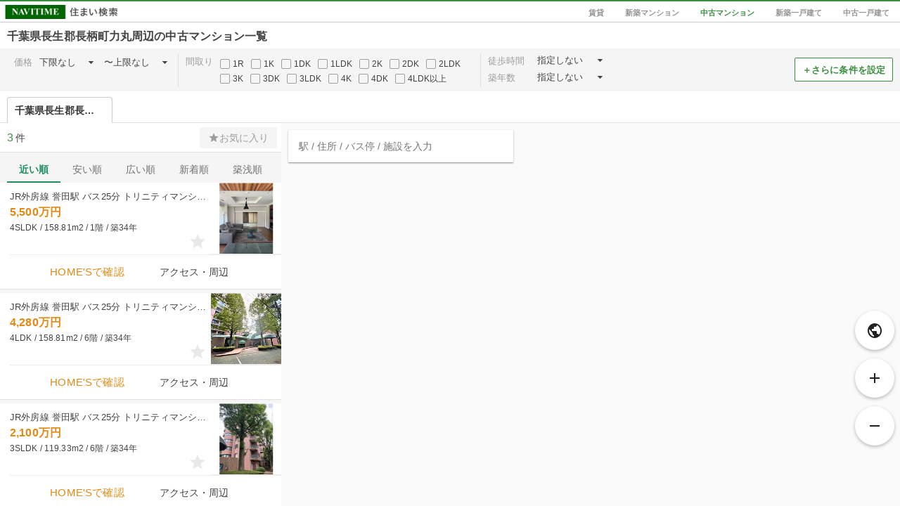

--- FILE ---
content_type: text/html; charset=utf-8
request_url: https://realestate.navitime.co.jp/mansion/chuko/map?address=12426025
body_size: 1711
content:
<!DOCTYPE html><html lang="ja"><head><meta charset="utf-8"><meta http-equiv="X-UA-Compatible" content="IE=edge"><meta name="viewport" content="width=device-width, initial-scale=1, user-scalable=no"><title>千葉県長生郡長柄町力丸周辺の中古マンション［地図から探す］ - NAVITIME住まい検索</title><meta name="keywords" content="NAVITIME,ナビタイム,なびたいむ,地図,不動産,住宅情報,賃貸,分譲,マンション,一戸建て"><meta name="description" content="千葉県長生郡長柄町力丸周辺の中古マンションを地図から探すことができます。全国の物件情報から家賃・間取り・広さ・徒歩時間など、さまざまな条件を指定して絞り込み！駅・バス停からのアクセス・ルート情報やスーパー・薬局・コンビニなどの周辺環境も調べることができます。"><meta property="og:type" content="website"><meta property="og:url" content="https://realestate.navitime.co.jp/mansion/chuko/map?address=12426025"><meta property="og:title" content="千葉県長生郡長柄町力丸周辺の中古マンション［地図から探す］ - NAVITIME住まい検索"><meta property="og:description" content="千葉県長生郡長柄町力丸周辺の中古マンションを地図から探すことができます。全国の物件情報から家賃・間取り・広さ・徒歩時間など、さまざまな条件を指定して絞り込み！駅・バス停からのアクセス・ルート情報やスーパー・薬局・コンビニなどの周辺環境も調べることができます。"><meta property="og:site_name" content="NAVITIME住まい検索"><meta property="og:locale" content="ja_JP"><meta name="robots" content="noindex"><link rel="canonical" href="https://realestate.navitime.co.jp/mansion/chuko/map?address=12426025"><!-- Google Tag Manager -->
<script>(function(w,d,s,l,i){w[l]=w[l]||[];w[l].push({'gtm.start':
new Date().getTime(),event:'gtm.js'});var f=d.getElementsByTagName(s)[0],
j=d.createElement(s),dl=l!='dataLayer'?'&l='+l:'';j.async=true;j.src=
'https://www.googletagmanager.com/gtm.js?id='+i+dl;f.parentNode.insertBefore(j,f);
})(window,document,'script','dataLayer','GTM-NZX2RF9');</script>
<!-- End Google Tag Manager -->
<link rel="stylesheet" href="/components/icomoon/1.3.0/style.css"><link rel="stylesheet" href="/components/angular-material/1.1.1/angular-material.min.css"><link rel="stylesheet" href="/components/bootstrap/3.3.7/css/bootstrap.min.css"><link rel="stylesheet" href="/components/slick/1.6.0/slick.css"><link rel="stylesheet" href="/components/slick/1.6.0/slick-theme.css"><link rel="stylesheet" href="/styles/page/map/app.css"></head><body><!-- Google Tag Manager (noscript) -->
<noscript><iframe src="https://www.googletagmanager.com/ns.html?id=GTM-NZX2RF9"
height="0" width="0" style="display:none;visibility:hidden"></iframe></noscript>
<!-- End Google Tag Manager (noscript) -->
<div id="app" ng-app="room"><ui-view></ui-view></div><input id="page-type" type="hidden" name="pageType" value="mansion_chuko"><input id="page-type-text" type="hidden" name="pageTypeText" value="中古マンション"><input id="init-center" type="hidden" name="center" value="{&quot;address&quot;:[{&quot;code&quot;:&quot;12&quot;,&quot;level&quot;:&quot;1&quot;,&quot;name&quot;:&quot;千葉県&quot;,&quot;ruby&quot;:&quot;ちばけん&quot;},{&quot;code&quot;:&quot;12426&quot;,&quot;level&quot;:&quot;2&quot;,&quot;name&quot;:&quot;長生郡長柄町&quot;,&quot;ruby&quot;:&quot;ちょうせいぐんながらまち&quot;},{&quot;code&quot;:&quot;12426025&quot;,&quot;level&quot;:&quot;3&quot;,&quot;name&quot;:&quot;力丸&quot;,&quot;ruby&quot;:&quot;りきまる&quot;}],&quot;code&quot;:&quot;12426025000&quot;,&quot;coord&quot;:{&quot;lat&quot;:35.442129,&quot;lon&quot;:140.246516},&quot;is_end&quot;:false,&quot;name&quot;:&quot;千葉県長生郡長柄町力丸&quot;,&quot;old&quot;:false,&quot;postal_code&quot;:&quot;2970204&quot;,&quot;types&quot;:[&quot;address&quot;]}"><input id="init-pois" type="hidden" name="pois" value="[{&quot;address&quot;:[{&quot;code&quot;:&quot;12&quot;,&quot;level&quot;:&quot;1&quot;,&quot;name&quot;:&quot;千葉県&quot;,&quot;ruby&quot;:&quot;ちばけん&quot;},{&quot;code&quot;:&quot;12426&quot;,&quot;level&quot;:&quot;2&quot;,&quot;name&quot;:&quot;長生郡長柄町&quot;,&quot;ruby&quot;:&quot;ちょうせいぐんながらまち&quot;},{&quot;code&quot;:&quot;12426025&quot;,&quot;level&quot;:&quot;3&quot;,&quot;name&quot;:&quot;力丸&quot;,&quot;ruby&quot;:&quot;りきまる&quot;}],&quot;code&quot;:&quot;12426025000&quot;,&quot;coord&quot;:{&quot;lat&quot;:35.442129,&quot;lon&quot;:140.246516},&quot;is_end&quot;:false,&quot;name&quot;:&quot;千葉県長生郡長柄町力丸&quot;,&quot;old&quot;:false,&quot;postal_code&quot;:&quot;2970204&quot;,&quot;types&quot;:[&quot;address&quot;]}]"><script src="https://mapscript.cld.navitime.jp/v1/00001901/mapscript?version=3.3"></script><script src="/components/angular/1.5.8/angular.min.js"></script><script src="/components/angular-animate/1.5.8/angular-animate.min.js"></script><script src="/components/angular-aria/1.5.8/angular-aria.min.js"></script><script src="/components/angular-messages/1.5.8/angular-messages.min.js"></script><script src="/components/angular-material/1.1.1/angular-material.min.js"></script><script src="/components/angular-ui-router/0.3.2/angular-ui-router.min.js"></script><script src="/components/angular-ui-bootstrap/1.3.3/ui-bootstrap-tpls-1.3.3.min.js"></script><script src="/components/jquery/3.7.1/jquery.min.js"></script><script src="/components/slick/1.6.0/slick.min.js"></script><script src="/scripts/page/map/app.bundle.js"></script></body></html>

--- FILE ---
content_type: application/javascript
request_url: https://sync.im-apps.net/imid/segment?token=mvztbLghGwwxiIkb8Mzm7Q&callback=TDIM.callback.tij17686763834405061.im_callback&need_created=True
body_size: 631
content:
TDIM.callback.tij17686763834405061.im_callback({"imid": "WIytGqAPQRqBxzjP58C_Zg", "imid_created": 1768676384, "segment_eids": ["iSI+fOln60Q"]})

--- FILE ---
content_type: application/javascript
request_url: https://in.treasuredata.com/js/v3/event/realestate/homes_condition_btn?api_key=7661%2F644a7dc458c5f31b7d9091dc16395c7943f3736c&data=eyJ1c2VyX2FnZW50IjoiTW96aWxsYS81LjAgKE1hY2ludG9zaDsgSW50ZWwgTWFjIE9TIFggMTBfMTVfNykgQXBwbGVXZWJLaXQvNTM3LjM2IChLSFRNTCwgbGlrZSBHZWNrbykgQ2hyb21lLzEzMS4wLjAuMCBTYWZhcmkvNTM3LjM2OyBDbGF1ZGVCb3QvMS4wOyArY2xhdWRlYm90QGFudGhyb3BpYy5jb20pIiwibnRfYWN0aW9uIjoiaW1wIiwibnRfYWJ0ZXN0IjoiYiIsImltaWQiOiJXSXl0R3FBUFFScUJ4empQNThDX1pnIiwiaW1pZF9jcmVhdGVkIjoxNzY4Njc2Mzg0LCJzZWdtZW50X2VpZHMiOiJpU0krZk9sbjYwUSIsInRkX2NsaWVudF9pZCI6IjRhZWJmMjQ2LTExMWYtNGExYi1hNzY4LTI5Mzg0N2Q0M2UwYyIsInRkX2NoYXJzZXQiOiJ1dGYtOCIsInRkX2xhbmd1YWdlIjoiZW4tdXNAcG9zaXgiLCJ0ZF9jb2xvciI6IjI0LWJpdCIsInRkX3NjcmVlbiI6IjEyODB4NzIwIiwidGRfdGl0bGUiOiLljYPokYnnnIzplbfnlJ%2Fpg6Hplbfmn4TnlLrlipvkuLjlkajovrrjga7kuK3lj6Tjg57jg7Pjgrfjg6fjg7PvvLvlnLDlm7PjgYvjgonmjqLjgZnvvL0gLSBOQVZJVElNReS9j%2BOBvuOBhOaknOe0oiIsInRkX3VybCI6Imh0dHBzOi8vcmVhbGVzdGF0ZS5uYXZpdGltZS5jby5qcC9tYW5zaW9uL2NodWtvL21hcD9hZGRyZXNzPTEyNDI2MDI1IiwidGRfaG9zdCI6InJlYWxlc3RhdGUubmF2aXRpbWUuY28uanAiLCJ0ZF9wYXRoIjoiL21hbnNpb24vY2h1a28vbWFwIiwidGRfcmVmZXJyZXIiOiIiLCJ0ZF9pcCI6InRkX2lwIiwidGRfYnJvd3NlciI6InRkX2Jyb3dzZXIiLCJ0ZF9icm93c2VyX3ZlcnNpb24iOiJ0ZF9icm93c2VyX3ZlcnNpb24iLCJ0ZF9vcyI6InRkX29zIiwidGRfb3NfdmVyc2lvbiI6InRkX29zX3ZlcnNpb24iLCJ0ZF92aWV3cG9ydCI6IjEyODB4NzIwIiwidGRfdXNlcl9hZ2VudCI6Ik1vemlsbGEvNS4wIChNYWNpbnRvc2g7IEludGVsIE1hYyBPUyBYIDEwXzE1XzcpIEFwcGxlV2ViS2l0LzUzNy4zNiAoS0hUTUwsIGxpa2UgR2Vja28pIENocm9tZS8xMzEuMC4wLjAgU2FmYXJpLzUzNy4zNjsgQ2xhdWRlQm90LzEuMDsgK2NsYXVkZWJvdEBhbnRocm9waWMuY29tKSIsInRkX3BsYXRmb3JtIjoiTGludXggeDg2XzY0IiwidGRfdmVyc2lvbiI6InRkaW1qczEuMi41In0%3D&modified=1768676383440&callback=TDIM.callback.tij17686763834405061.td_callback
body_size: 106
content:
typeof TDIM.callback.tij17686763834405061.td_callback === 'function' && TDIM.callback.tij17686763834405061.td_callback({"created":true});

--- FILE ---
content_type: application/javascript; charset=UTF-8
request_url: https://realestate.navitime.co.jp/components/angular-messages/1.5.8/angular-messages.min.js
body_size: 1300
content:
/*
 AngularJS v1.5.8
 (c) 2010-2016 Google, Inc. http://angularjs.org
 License: MIT
*/
(function(y,l){'use strict';function w(){return["$animate",function(t){return{restrict:"AE",transclude:"element",priority:1,terminal:!0,require:"^^ngMessages",link:function(u,n,a,c,f){var e=n[0],d,r=a.ngMessage||a.when;a=a.ngMessageExp||a.whenExp;var k=function(a){d=a?p(a)?a:a.split(/[\s,]+/):null;c.reRender()};a?(k(u.$eval(a)),u.$watchCollection(a,k)):k(r);var g,s;c.register(e,s={test:function(a){var m=d;a=m?p(m)?0<=m.indexOf(a):m.hasOwnProperty(a):void 0;return a},attach:function(){g||f(function(a,
m){t.enter(a,null,n);g=a;var d=g.$$attachId=c.getAttachId();g.on("$destroy",function(){g&&g.$$attachId===d&&(c.deregister(e),s.detach());m.$destroy()})})},detach:function(){if(g){var a=g;g=null;t.leave(a)}}})}}}]}var v,p,q,x;l.module("ngMessages",[],function(){v=l.forEach;p=l.isArray;q=l.isString;x=l.element}).directive("ngMessages",["$animate",function(t){function u(a,c){return q(c)&&0===c.length||n(a.$eval(c))}function n(a){return q(a)?a.length:!!a}return{require:"ngMessages",restrict:"AE",controller:["$element",
"$scope","$attrs",function(a,c,f){function e(a,c){for(var b=c,d=[];b&&b!==a;){var h=b.$$ngMessageNode;if(h&&h.length)return g[h];b.childNodes.length&&-1===d.indexOf(b)?(d.push(b),b=b.childNodes[b.childNodes.length-1]):b.previousSibling?b=b.previousSibling:(b=b.parentNode,d.push(b))}}var d=this,r=0,k=0;this.getAttachId=function(){return k++};var g=this.messages={},s,l;this.render=function(m){m=m||{};s=!1;l=m;for(var g=u(c,f.ngMessagesMultiple)||u(c,f.multiple),b=[],e={},h=d.head,r=!1,k=0;null!=h;){k++;
var q=h.message,p=!1;r||v(m,function(a,b){!p&&n(a)&&q.test(b)&&!e[b]&&(p=e[b]=!0,q.attach())});p?r=!g:b.push(q);h=h.next}v(b,function(a){a.detach()});b.length!==k?t.setClass(a,"ng-active","ng-inactive"):t.setClass(a,"ng-inactive","ng-active")};c.$watchCollection(f.ngMessages||f["for"],d.render);a.on("$destroy",function(){v(g,function(a){a.message.detach()})});this.reRender=function(){s||(s=!0,c.$evalAsync(function(){s&&l&&d.render(l)}))};this.register=function(c,f){var b=r.toString();g[b]={message:f};
var k=a[0],h=g[b];d.head?(k=e(k,c))?(h.next=k.next,k.next=h):(h.next=d.head,d.head=h):d.head=h;c.$$ngMessageNode=b;r++;d.reRender()};this.deregister=function(c){var f=c.$$ngMessageNode;delete c.$$ngMessageNode;var b=g[f];(c=e(a[0],c))?c.next=b.next:d.head=b.next;delete g[f];d.reRender()}}]}}]).directive("ngMessagesInclude",["$templateRequest","$document","$compile",function(l,p,n){function a(a,f){var e=n.$$createComment?n.$$createComment("ngMessagesInclude",f):p[0].createComment(" ngMessagesInclude: "+
f+" "),e=x(e);a.after(e);a.remove()}return{restrict:"AE",require:"^^ngMessages",link:function(c,f,e){var d=e.ngMessagesInclude||e.src;l(d).then(function(e){c.$$destroyed||(q(e)&&!e.trim()?a(f,d):n(e)(c,function(c){f.after(c);a(f,d)}))})}}}]).directive("ngMessage",w()).directive("ngMessageExp",w())})(window,window.angular);
//# sourceMappingURL=angular-messages.min.js.map
